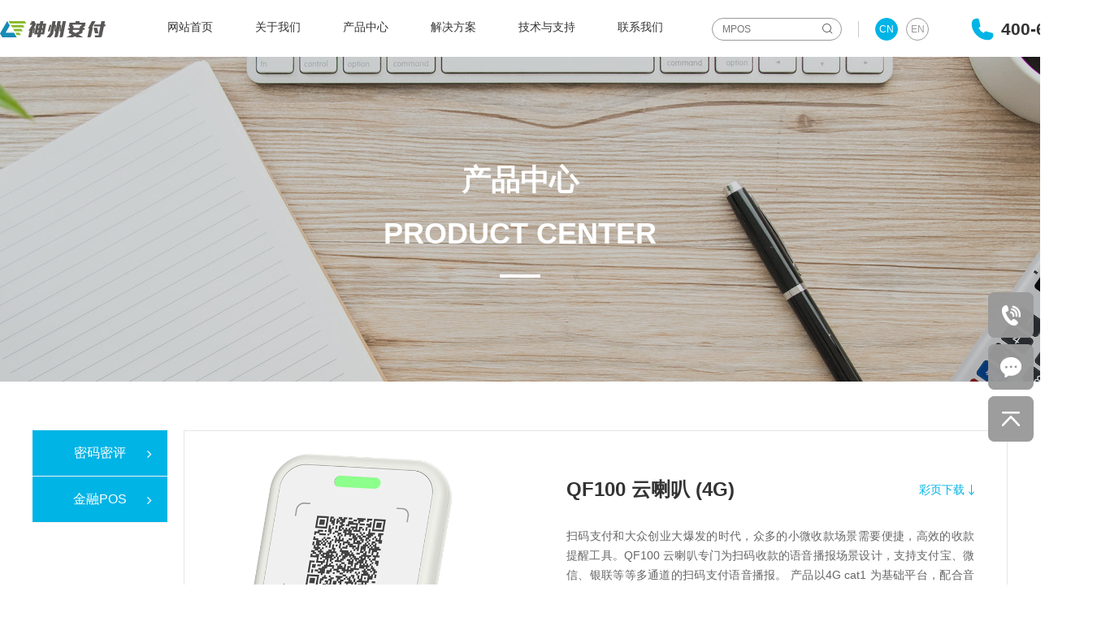

--- FILE ---
content_type: text/html; charset=utf-8
request_url: https://www.szanfu.cn/list/32
body_size: 8991
content:
<!doctype html>
<html>
<head>
<meta charset="utf-8">
<title>云喇叭,收款播报音箱,扫码语音音箱,云音箱 北京神州安付科技股份有限公司</title>
<meta name="keywords" content="云音箱,收款播报,云喇叭,收款音箱,4G音箱,WIFI音箱" />
<meta name="description" content="支持实时收款语音播报的云喇叭，确保小微场景下的扫码收款每一次准确播报。">
<meta name="viewport" content="width=device-width,initial-scale=1,minimum-scale=1,maximum-scale=1,user-scalable=no" />
<meta name="apple-mobile-web-app-capable" content="yes">
<meta name="apple-mobile-web-app-status-bar-style" content="black">
<meta name="format-detection" content="telephone=no">
 <link rel="stylesheet" href="/dist/css/swiper.min.css">
 <link rel="icon" href="/app/home/view/default/public/images/favicon.ico">

<link href="/app/home/view/default/public/css/font-awesome.4.6.0.css" rel="stylesheet" media="screen">
<link href="/app/home/view/default/public/css/nav.css" type="text/css" rel="stylesheet" />
<link href="/app/home/view/default/public/css/owl.carousel.css" type="text/css" rel="stylesheet" />
<link href="/app/home/view/default/public/css/style.css" type="text/css" rel="stylesheet" />
<link href="/app/home/view/default/public/css/media.css" type="text/css" rel="stylesheet" />

<script src="/app/home/view/default/public/js/jquery.min.js" type="text/javascript"></script>
<script src="/app/home/view/default/public/js/VerticalMenuJs.js" type="text/javascript"></script>
<script src="https://cdn.bootcss.com/dompurify/3.0.6/purify.js" type="text/javascript"></script>
<script type="text/javascript">
	function sanitize(strings, ...values) {
            const dirty = strings.reduce((prev, curr, i) => `${prev}${curr}${values[i] || ''}`, '');
            return DOMPurify.sanitize(dirty);
        }
</script>
</head>

<body>
<!----nav.html  start. ---->
<script language="javascript">
	//https://www.anfupos.com/
	var sTopUrl = top.location.href;
	if (sTopUrl == undefined) {
		sTopUrl = window.location.href;
	}
	function redirect_en_website() {
		//重定向英文网站
		if (sTopUrl == "https://www.anfupos.com/")  {
			//alert(sTopUrl);
			var stamp=new Date();
			stamp = stamp.toUTCString();
			window.location.href = "https://www.anfupos.com/en/?timestamp="+stamp;
		} else {
			//alert("No");
			//alert(sTopUrl);
		}
	}
	setTimeout(redirect_en_website, 2000);
</script>

<!--移动端菜单-->
<div class="wap-header wap" align="middle">
   <div class="mobile" align="middle">
      <div class="mobile-inner" align="middle">
         <div class="mobile-inner-header" align="middle">
            <a href="#" class="wap-logo"><img src="/app/home/view/default/public/images/logo.png"></a>
            <div class="mobile-inner-header-icon mobile-inner-header-icon-out"><span></span><span></span><span></span></div>
            <div class="header-member">
               <a href="#"></a>
            </div>
          </div>
          <div class="mobile-inner-nav" align="middle">
            <div class="navMenubox" align="middle">
               <div id="slimtest">                 
                  <ul class="navMenu">
                     <li>
                        <a href="/">
                           <span>网站首页</span>
                        </a>
                     </li>
                                             <li>
                           <a href="/list/1">
                              <span>关于我们</span>
                                                         </a>                  
                                                   </li>
                                             <li>
                           <a href="javascript:;">
                              <span>产品中心</span>
                               
                              <div class="owl-next"></div>
                                                         </a>                  
                             
                              <ul class="sub-menu">
                                                                     <li>
                                       <a href="javascript:;" class="afinve">
                                          <span>密码密评</span>
                                           
                                          <div class="owl-next"></div>
                                                                                 </a>
                                         
                                          <ul class="sub-menu">
                                                                                             <li>
                                                   <a href="/list/27" class="afinve pro"><img src="/data/upload/2025-07-16/687760a0a9248.png"><span>密码卡</span></a>
                                                </li>
                                                                                             <li>
                                                   <a href="/list/60" class="afinve pro"><img src="/data/upload/2024-09-26/66f4bf20e1634.png"><span>密钥管理系统</span></a>
                                                </li>
                                                                                             <li>
                                                   <a href="/list/61" class="afinve pro"><img src="/data/upload/2025-07-16/68775d6b89d76.png"><span>云服务器密码机</span></a>
                                                </li>
                                                                                             <li>
                                                   <a href="/list/62" class="afinve pro"><img src="/data/upload/2024-08-28/66ce8e8f08490.png"><span>服务器密码机</span></a>
                                                </li>
                                                                                             <li>
                                                   <a href="/list/63" class="afinve pro"><img src="/data/upload/2025-07-16/687763cde1a46.png"><span>签名验签服务器</span></a>
                                                </li>
                                                                                             <li>
                                                   <a href="/list/64" class="afinve pro"><img src="/data/upload/2024-08-29/66cfdaa424f99.png"><span>时间戳服务器</span></a>
                                                </li>
                                                                                             <li>
                                                   <a href="/list/65" class="afinve pro"><img src="/data/upload/2024-08-28/66ce8f8badbb7.png"><span>综合认证网关</span></a>
                                                </li>
                                                                                             <li>
                                                   <a href="/list/66" class="afinve pro"><img src="/data/upload/2024-08-29/66cfdaaea0d00.png"><span>SSL VPN网关</span></a>
                                                </li>
                                                                                             <li>
                                                   <a href="/list/67" class="afinve pro"><img src="/data/upload/2025-07-16/68775f9f580d5.png"><span>数据库加密机</span></a>
                                                </li>
                                                                                             <li>
                                                   <a href="/list/71" class="afinve pro"><img src="/data/upload/2025-07-16/68775cd13a318.jpg"><span>密码服务平台</span></a>
                                                </li>
                                                                                             <li>
                                                   <a href="/list/70" class="afinve pro"><img src="/data/upload/2025-07-16/687760b02c985.png"><span>国密门禁系统 </span></a>
                                                </li>
                                                                                             <li>
                                                   <a href="/list/83" class="afinve pro"><img src="/data/upload/2024-09-02/66d564de97238.png"><span>协同签名系统</span></a>
                                                </li>
                                                 
                                          </ul>     
                                                   
                                    </li>
                                                                     <li>
                                       <a href="javascript:;" class="afinve">
                                          <span>金融POS</span>
                                           
                                          <div class="owl-next"></div>
                                                                                 </a>
                                         
                                          <ul class="sub-menu">
                                                                                             <li>
                                                   <a href="/list/102" class="afinve pro"><img src="/data/upload/2025-01-02/67758410edb80.png"><span>安卓智能POS AF980</span></a>
                                                </li>
                                                                                             <li>
                                                   <a href="/list/17" class="afinve pro"><img src="/data/upload/2022-12-26/63a90de9305de.png"><span>安卓智能POS AF930</span></a>
                                                </li>
                                                                                             <li>
                                                   <a href="/list/101" class="afinve pro"><img src="/data/upload/2025-01-02/67757aef5f2d0.png"><span>安卓智能POS AF820</span></a>
                                                </li>
                                                                                             <li>
                                                   <a href="/list/109" class="afinve pro"><img src="/data/upload/2025-05-20/682c410204caf.png"><span>安卓智能POS AF800-H</span></a>
                                                </li>
                                                                                             <li>
                                                   <a href="/list/108" class="afinve pro"><img src="/data/upload/2025-05-20/682c3fdca2428.png"><span>安卓智能POS AF800</span></a>
                                                </li>
                                                                                             <li>
                                                   <a href="/list/105" class="afinve pro"><img src="/data/upload/2025-01-10/6780dde542357.png"><span>电签扫码POS AF68</span></a>
                                                </li>
                                                                                             <li>
                                                   <a href="/list/103" class="afinve pro"><img src="/data/upload/2025-01-05/677a1fc4583cf.png"><span>传统POS AF75</span></a>
                                                </li>
                                                                                             <li>
                                                   <a href="/list/18" class="afinve pro"><img src="/data/upload/2025-01-05/677a204fd9d0c.png"><span>传统POS AF70</span></a>
                                                </li>
                                                                                             <li>
                                                   <a href="/list/104" class="afinve pro"><img src="/data/upload/2025-01-05/677a20b658d68.png"><span>MINI POS AF69</span></a>
                                                </li>
                                                                                             <li>
                                                   <a href="/list/106" class="afinve pro"><img src="/data/upload/2025-01-10/6780da06b2c14.png"><span>MPOS AF60S</span></a>
                                                </li>
                                                                                             <li>
                                                   <a href="/list/32" class="afinve pro"><img src="/data/upload/2022-12-26/63a90e6db2e8f.png"><span>4G云喇叭</span></a>
                                                </li>
                                                 
                                          </ul>     
                                                   
                                    </li>
                                                               </ul>               
                                                   </li>
                                             <li>
                           <a href="javascript:;">
                              <span>解决方案</span>
                               
                              <div class="owl-next"></div>
                                                         </a>                  
                             
                              <ul class="sub-menu">
                                                                     <li>
                                       <a href="javascript:;" class="afinve">
                                          <span>密评方案</span>
                                           
                                          <div class="owl-next"></div>
                                                                                 </a>
                                         
                                          <ul class="sub-menu">
                                                                                             <li>
                                                   <a href="/home/caselist/index/id/1.html" class="afinve pro"><img src="/data/upload/2025-07-16/68775c0bcd97c.jpg"><span>政务云密码服务平台</span></a>
                                                </li>
                                                                                             <li>
                                                   <a href="/home/caselist/index/id/5000001.html" class="afinve pro"><img src="/data/upload/2025-07-16/68775c203e049.jpg"><span>金融银行业密码应用</span></a>
                                                </li>
                                                                                             <li>
                                                   <a href="/home/caselist/index/id/5000002.html" class="afinve pro"><img src="/data/upload/2025-07-16/68775c2cb0936.jpg"><span>移动端接入</span></a>
                                                </li>
                                                 
                                          </ul>     
                                                   
                                    </li>
                                                                     <li>
                                       <a href="javascript:;" class="afinve">
                                          <span>金融支付</span>
                                           
                                          <div class="owl-next"></div>
                                                                                 </a>
                                         
                                          <ul class="sub-menu">
                                                                                             <li>
                                                   <a href="/home/caselist/index/id/6.html" class="afinve pro"><img src="/data/upload/2024-09-04/66d836a7b302f.jpg"><span>大型商超</span></a>
                                                </li>
                                                                                             <li>
                                                   <a href="/home/caselist/index/id/2.html" class="afinve pro"><img src="/data/upload/2024-09-03/66d6d02045a1b.jpg"><span>餐饮</span></a>
                                                </li>
                                                                                             <li>
                                                   <a href="/home/caselist/index/id/2.html" class="afinve pro"><img src="/data/upload/2024-09-03/66d6cd6c1b244.jpg"><span>小微商户</span></a>
                                                </li>
                                                                                             <li>
                                                   <a href="/home/caselist/index/id/5.html" class="afinve pro"><img src="/data/upload/2024-09-03/66d6cf6e4e743.jpg"><span>行业缴费</span></a>
                                                </li>
                                                                                             <li>
                                                   <a href="/home/caselist/index/id/3.html" class="afinve pro"><img src="/data/upload/2024-09-03/66d6d11804014.jpg"><span>物流快递</span></a>
                                                </li>
                                                 
                                          </ul>     
                                                   
                                    </li>
                                                               </ul>               
                                                   </li>
                                             <li>
                           <a href="/list/3">
                              <span>技术与支持</span>
                                                         </a>                  
                                                   </li>
                                             <li>
                           <a href="/list/4">
                              <span>联系我们</span>
                                                         </a>                  
                                                   </li>
                                       </ul>
               </div>
            </div>
            <div class="phone">400-6838-160</div>
          </div>
      </div>
   </div>
   <script>
   /**==== 移动模式下菜单按钮的点击,展开 =======**/
   $(document).ready(function(){
        $(".mobile-inner-header-icon").click(function(){
         $(".mobile-inner-header").toggleClass("nav-show")
         $(this).toggleClass("mobile-inner-header-icon-click mobile-inner-header-icon-out");
         $(".mobile-inner-nav").slideToggle(250);
        });
        $(".mobile-inner-nav a").each(function( index ) {
         $( this ).css({'animation-delay': (index/10)+'s'});
        });
      });
   </script>
</div>
<!--移动端菜单结束-->
<div class="header pc">
   <div class="">
      <a href="/" class="logo"><img src="/app/home/view/default/public/images/logo.png"></a>
      <div class="nav">
         <ul>
            <li>
               <a href="/"  >网站首页</a>             
            </li>
                              <li>
                   <a   href="/list/1">关于我们</a>
                                   </li>
                              <li>
                   <a   href="/list/60">产品中心</a>
                                      <div class="sub pro">
                      <div class="sub-content">
                        <ul class="side">
                                                <li><span>密码密评</span>
                           <div class="content">
                                                               <a href="/list/27">
                                    <div><img src="/data/upload/2025-07-16/687760a0a9248.png" alt=""></div>
                                    <p>密码卡</p>
                                 </a>
                                                               <a href="/list/60">
                                    <div><img src="/data/upload/2024-09-26/66f4bf20e1634.png" alt=""></div>
                                    <p>密钥管理系统</p>
                                 </a>
                                                               <a href="/list/61">
                                    <div><img src="/data/upload/2025-07-16/68775d6b89d76.png" alt=""></div>
                                    <p>云服务器密码机</p>
                                 </a>
                                                               <a href="/list/62">
                                    <div><img src="/data/upload/2024-08-28/66ce8e8f08490.png" alt=""></div>
                                    <p>服务器密码机</p>
                                 </a>
                                                               <a href="/list/63">
                                    <div><img src="/data/upload/2025-07-16/687763cde1a46.png" alt=""></div>
                                    <p>签名验签服务器</p>
                                 </a>
                                                               <a href="/list/64">
                                    <div><img src="/data/upload/2024-08-29/66cfdaa424f99.png" alt=""></div>
                                    <p>时间戳服务器</p>
                                 </a>
                                                               <a href="/list/65">
                                    <div><img src="/data/upload/2024-08-28/66ce8f8badbb7.png" alt=""></div>
                                    <p>综合认证网关</p>
                                 </a>
                                                               <a href="/list/66">
                                    <div><img src="/data/upload/2024-08-29/66cfdaaea0d00.png" alt=""></div>
                                    <p>SSL VPN网关</p>
                                 </a>
                                                               <a href="/list/67">
                                    <div><img src="/data/upload/2025-07-16/68775f9f580d5.png" alt=""></div>
                                    <p>数据库加密机</p>
                                 </a>
                                                               <a href="/list/71">
                                    <div><img src="/data/upload/2025-07-16/68775cd13a318.jpg" alt=""></div>
                                    <p>密码服务平台</p>
                                 </a>
                                                               <a href="/list/70">
                                    <div><img src="/data/upload/2025-07-16/687760b02c985.png" alt=""></div>
                                    <p>国密门禁系统 </p>
                                 </a>
                                                               <a href="/list/83">
                                    <div><img src="/data/upload/2024-09-02/66d564de97238.png" alt=""></div>
                                    <p>协同签名系统</p>
                                 </a>
                                                         </div></li>
                                                <li><span>金融POS</span>
                           <div class="content">
                                                               <a href="/list/102">
                                    <div><img src="/data/upload/2025-01-02/67758410edb80.png" alt=""></div>
                                    <p>安卓智能POS AF980</p>
                                 </a>
                                                               <a href="/list/17">
                                    <div><img src="/data/upload/2022-12-26/63a90de9305de.png" alt=""></div>
                                    <p>安卓智能POS AF930</p>
                                 </a>
                                                               <a href="/list/101">
                                    <div><img src="/data/upload/2025-01-02/67757aef5f2d0.png" alt=""></div>
                                    <p>安卓智能POS AF820</p>
                                 </a>
                                                               <a href="/list/109">
                                    <div><img src="/data/upload/2025-05-20/682c410204caf.png" alt=""></div>
                                    <p>安卓智能POS AF800-H</p>
                                 </a>
                                                               <a href="/list/108">
                                    <div><img src="/data/upload/2025-05-20/682c3fdca2428.png" alt=""></div>
                                    <p>安卓智能POS AF800</p>
                                 </a>
                                                               <a href="/list/105">
                                    <div><img src="/data/upload/2025-01-10/6780dde542357.png" alt=""></div>
                                    <p>电签扫码POS AF68</p>
                                 </a>
                                                               <a href="/list/103">
                                    <div><img src="/data/upload/2025-01-05/677a1fc4583cf.png" alt=""></div>
                                    <p>传统POS AF75</p>
                                 </a>
                                                               <a href="/list/18">
                                    <div><img src="/data/upload/2025-01-05/677a204fd9d0c.png" alt=""></div>
                                    <p>传统POS AF70</p>
                                 </a>
                                                               <a href="/list/104">
                                    <div><img src="/data/upload/2025-01-05/677a20b658d68.png" alt=""></div>
                                    <p>MINI POS AF69</p>
                                 </a>
                                                               <a href="/list/106">
                                    <div><img src="/data/upload/2025-01-10/6780da06b2c14.png" alt=""></div>
                                    <p>MPOS AF60S</p>
                                 </a>
                                                               <a href="/list/32">
                                    <div><img src="/data/upload/2022-12-26/63a90e6db2e8f.png" alt=""></div>
                                    <p>4G云喇叭</p>
                                 </a>
                                                         </div></li>
                                                </ul>
                     </div>
               </div>
                               </li>
                              <li>
                   <a   href="/list/5">解决方案</a>
                                      <div class="sub pro">
                      <div class="sub-content">
                        <ul class="side">
                                                <li><span>密评方案</span>
                           <div class="content">
                                                               <a href="/home/caselist/index/id/1.html">
                                    <div><img src="/data/upload/2025-07-16/68775c0bcd97c.jpg" alt=""></div>
                                    <p>政务云密码服务平台</p>
                                 </a>
                                                               <a href="/home/caselist/index/id/5000001.html">
                                    <div><img src="/data/upload/2025-07-16/68775c203e049.jpg" alt=""></div>
                                    <p>金融银行业密码应用</p>
                                 </a>
                                                               <a href="/home/caselist/index/id/5000002.html">
                                    <div><img src="/data/upload/2025-07-16/68775c2cb0936.jpg" alt=""></div>
                                    <p>移动端接入</p>
                                 </a>
                                                         </div></li>
                                                <li><span>金融支付</span>
                           <div class="content">
                                                               <a href="/home/caselist/index/id/6.html">
                                    <div><img src="/data/upload/2024-09-04/66d836a7b302f.jpg" alt=""></div>
                                    <p>大型商超</p>
                                 </a>
                                                               <a href="/home/caselist/index/id/2.html">
                                    <div><img src="/data/upload/2024-09-03/66d6d02045a1b.jpg" alt=""></div>
                                    <p>餐饮</p>
                                 </a>
                                                               <a href="/home/caselist/index/id/2.html">
                                    <div><img src="/data/upload/2024-09-03/66d6cd6c1b244.jpg" alt=""></div>
                                    <p>小微商户</p>
                                 </a>
                                                               <a href="/home/caselist/index/id/5.html">
                                    <div><img src="/data/upload/2024-09-03/66d6cf6e4e743.jpg" alt=""></div>
                                    <p>行业缴费</p>
                                 </a>
                                                               <a href="/home/caselist/index/id/3.html">
                                    <div><img src="/data/upload/2024-09-03/66d6d11804014.jpg" alt=""></div>
                                    <p>物流快递</p>
                                 </a>
                                                         </div></li>
                                                </ul>
                     </div>
               </div>
                               </li>
                              <li>
                   <a   href="/list/3">技术与支持</a>
                                   </li>
                              <li>
                   <a   href="/list/4">联系我们</a>
                                   </li>
                      </ul>
      </div>
      <div class="header-r">
         <div class="sear">
            <form action="/home/listn/search.html" class="search-ajaxform" method="post" onsubmit="return chekcform()">  
               <input type="text" class="text" placeholder="MPOS" id="keyword" name="keyword" value="">  
               <input type="submit" class="input" value="">  
               <script type="text/javascript">  
                   function chekcform(){  
                       // 验证关键词是否为空  
                       var keyword = $("#keyword").val().trim();  
                       if (keyword === '') {  
                           layer.msg("请输入关键词");  
                           return false;  
                       }  
                         
                       // 验证关键词是否只包含允许的字符（这里假设只允许字母和数字）  
                       if (!/^[a-zA-Z0-9]+$/.test(keyword)) {  
                           layer.msg("关键词只能包含字母和数字");  
                           return false;  
                       }  
                         
                       return true;  
                   }  
               </script>  
           </form>
           
         </div>
         <div class="lag">
            <a href="#" class="active">CN</a>
            <a href="/en">EN</a>
         </div>
         <div class="phone">
            400-6838-160
         </div>
      </div>
   </div>
</div>
<!----nav.html  end. ---->
<script>
   $('.nav > ul > li').hover(function() {
      if($(this).find('.side li:first-child').length) {
         let li = $(this).find('.side li:first-child')
         li.addClass('active').siblings().removeClass('active');
         li.find('.content').show()
         li.siblings().find('.content').scrollTop(0).hide()
      }
   })
   $('.sub-content li').hover(function() {
      $(this).addClass('active').siblings().removeClass('active');
      $(this).find('.content').show()
      $(this).siblings().find('.content').scrollTop(0).hide()
   })
</script>
<div style="background: url(/app/home/view/default/public/images/pro-banner.jpg) center no-repeat;background-size: cover;" class="sub-banner">
    <div class="text">
        <div class="t1">产品中心</div>
        <div class="t2">Product Center</div>
    </div>
</div>
<div class="cl"></div>
<div class="box">
    <div class="navMenubox wap wap-nav">
        <div id="slimtest">                     
            <ul class="navMenu">
                                <li>
                    <a href="javascript:;" class="afinve"><span class="">密码密评</span><span class="arrow"></span></a>
                    <ul class="sub-menu">
                                                <li>
                            <a href="/list/27" >密码卡</a>
                        </li>
                                                <li>
                            <a href="/list/60" >密钥管理系统</a>
                        </li>
                                                <li>
                            <a href="/list/61" >云服务器密码机</a>
                        </li>
                                                <li>
                            <a href="/list/62" >服务器密码机</a>
                        </li>
                                                <li>
                            <a href="/list/63" >签名验签服务器</a>
                        </li>
                                                <li>
                            <a href="/list/64" >时间戳服务器</a>
                        </li>
                                                <li>
                            <a href="/list/65" >综合认证网关</a>
                        </li>
                                                <li>
                            <a href="/list/66" >SSL VPN网关</a>
                        </li>
                                                <li>
                            <a href="/list/67" >数据库加密机</a>
                        </li>
                                                <li>
                            <a href="/list/71" >密码服务平台</a>
                        </li>
                                                <li>
                            <a href="/list/70" >国密门禁系统 </a>
                        </li>
                                                <li>
                            <a href="/list/83" >协同签名系统</a>
                        </li>
                                                
                    </ul>                   
                </li>    
                                <li>
                    <a href="javascript:;" class="afinve"><span class="">金融POS</span><span class="arrow"></span></a>
                    <ul class="sub-menu">
                                                <li>
                            <a href="/list/102" >安卓智能POS AF980</a>
                        </li>
                                                <li>
                            <a href="/list/17" >安卓智能POS AF930</a>
                        </li>
                                                <li>
                            <a href="/list/101" >安卓智能POS AF820</a>
                        </li>
                                                <li>
                            <a href="/list/109" >安卓智能POS AF800-H</a>
                        </li>
                                                <li>
                            <a href="/list/108" >安卓智能POS AF800</a>
                        </li>
                                                <li>
                            <a href="/list/105" >电签扫码POS AF68</a>
                        </li>
                                                <li>
                            <a href="/list/103" >传统POS AF75</a>
                        </li>
                                                <li>
                            <a href="/list/18" >传统POS AF70</a>
                        </li>
                                                <li>
                            <a href="/list/104" >MINI POS AF69</a>
                        </li>
                                                <li>
                            <a href="/list/106" >MPOS AF60S</a>
                        </li>
                                                <li>
                            <a href="/list/32" >4G云喇叭</a>
                        </li>
                                                
                    </ul>                   
                </li>    
                                  
            </ul>
        </div>
    </div>
    <div class="product-flex">
        <div class="sub-topnav pc">
            <!-- <ul>
                               <li >
                    <a href="/list/37">密码密评</a>
                </li>
                                <li >
                    <a href="/list/38">金融POS</a>
                </li>
                            </ul> -->
            
            <div id="slimtest">
                <ul class="navMenu">
                                        <li >
                        <a href="javascript:;" class="afinve"><span class="">密码密评</span><span class="arrow"></span></a>
                        <ul class="sub-menu">
                                                        <li>
                                <a href="/list/27" >密码卡</a>
                            </li>
                                                        <li>
                                <a href="/list/60" >密钥管理系统</a>
                            </li>
                                                        <li>
                                <a href="/list/61" >云服务器密码机</a>
                            </li>
                                                        <li>
                                <a href="/list/62" >服务器密码机</a>
                            </li>
                                                        <li>
                                <a href="/list/63" >签名验签服务器</a>
                            </li>
                                                        <li>
                                <a href="/list/64" >时间戳服务器</a>
                            </li>
                                                        <li>
                                <a href="/list/65" >综合认证网关</a>
                            </li>
                                                        <li>
                                <a href="/list/66" >SSL VPN网关</a>
                            </li>
                                                        <li>
                                <a href="/list/67" >数据库加密机</a>
                            </li>
                                                        <li>
                                <a href="/list/71" >密码服务平台</a>
                            </li>
                                                        <li>
                                <a href="/list/70" >国密门禁系统 </a>
                            </li>
                                                        <li>
                                <a href="/list/83" >协同签名系统</a>
                            </li>
                                                    </ul>
                        <!-- <a href="javascript:;" class="afinve"><span class="">产品中心</span><span class="arrow"></span></a> -->
                        <!-- <ul class="sub-menu">
                                                        <li>
                                <a href="/list/37" >密码密评</a>
                            </li>
                                                        <li>
                                <a href="/list/38" >金融POS</a>
                            </li>
                                                        
                        </ul>                    -->
                    </li>
                                        <li >
                        <a href="javascript:;" class="afinve"><span class="">金融POS</span><span class="arrow"></span></a>
                        <ul class="sub-menu">
                                                        <li>
                                <a href="/list/102" >安卓智能POS AF980</a>
                            </li>
                                                        <li>
                                <a href="/list/17" >安卓智能POS AF930</a>
                            </li>
                                                        <li>
                                <a href="/list/101" >安卓智能POS AF820</a>
                            </li>
                                                        <li>
                                <a href="/list/109" >安卓智能POS AF800-H</a>
                            </li>
                                                        <li>
                                <a href="/list/108" >安卓智能POS AF800</a>
                            </li>
                                                        <li>
                                <a href="/list/105" >电签扫码POS AF68</a>
                            </li>
                                                        <li>
                                <a href="/list/103" >传统POS AF75</a>
                            </li>
                                                        <li>
                                <a href="/list/18" >传统POS AF70</a>
                            </li>
                                                        <li>
                                <a href="/list/104" >MINI POS AF69</a>
                            </li>
                                                        <li>
                                <a href="/list/106" >MPOS AF60S</a>
                            </li>
                                                        <li>
                                <a href="/list/32" >4G云喇叭</a>
                            </li>
                                                    </ul>
                        <!-- <a href="javascript:;" class="afinve"><span class="">产品中心</span><span class="arrow"></span></a> -->
                        <!-- <ul class="sub-menu">
                                                        <li>
                                <a href="/list/37" >密码密评</a>
                            </li>
                                                        <li>
                                <a href="/list/38" >金融POS</a>
                            </li>
                                                        
                        </ul>                    -->
                    </li>
                                
                </ul>
            </div>
        </div>
        
        <div class="pro-list pc">
            <ul>
                
                                <li class="trans">
                    <div class="pic">
                                        
                         <!-- Swiper -->
                      <div class="swiper-container"> 
                        <div class="swiper-wrapper">
                                                      <div class="swiper-slide"><img src="/data/upload/2021-06-22/60d14d4702a54.png" /></div>
                                                     <div class="swiper-slide"><img src="/data/upload/2021-06-22/60d14d4702a55.png" /></div>
                                                     <div class="swiper-slide"><img src="/data/upload/2021-06-22/60d14d4702a56.png" /></div>
                                               
                        </div>
                        <!-- Add Arrows -->
                        <div class="swiper-button-next"></div>
                        <div class="swiper-button-prev"></div>
                      </div>
    
                      <!-- Swiper JS -->
                      <script src="/dist/js/swiper.min.js"></script>
    
                      <!-- Initialize Swiper -->
                      <script>
                        var swiper = new Swiper('.swiper-container', {
                          navigation: {
                            nextEl: '.swiper-button-next',
                            prevEl: '.swiper-button-prev',
                          },
                        });
                      </script>
                        
                    </div>
                    <div class="text">
                        <div class="tit">
                            <!-- 对输出的标题进行转义处理 -->
                            <a href="javascript:;">QF100 云喇叭 (4G)</a>
                            								<a href="/data/upload/2021-08-20/611f2a0ba589f.pdf" class="down" target="_blank">彩页下载</a>
							                        </div>
                        <div class="des">
                            <!-- 对输出的描述进行转义处理 -->
                            扫码支付和大众创业大爆发的时代，众多的小微收款场景需要便捷，高效的收款提醒工具。QF100 云喇叭专门为扫码收款的语音播报场景设计，支持支付宝、微信、银联等等多通道的扫码支付语音播报。 产品以4G cat1 为基础平台，配合音量可调的3W大音量喇叭，支持实时的收款消息播报。 为小微收款场景提供实时的到账信息播报。
配合云平台，支持当日金额汇总播报等便捷功能。                        </div>
                        <div class="t2">产品优势</div>
                        <div class="ys">
                            <!-- 对输出的产品优势进行转义处理 -->
                            <p><strong style="box-sizing: border-box; margin: 0px; padding: 0px; font-family: 微软雅黑, Arial, Helvetica, sans-serif; color: rgb(102, 102, 102); font-size: 14px; text-align: justify; white-space: normal;"><span style="box-sizing: border-box; margin: 0px; padding: 0px; font-family: Wingdings; letter-spacing: 0px;">Ø&nbsp;</span></strong>4G Cat1 通讯，消息秒达,可选WIFI通讯；</p><p><strong style="box-sizing: border-box; margin: 0px; padding: 0px; font-family: 微软雅黑, Arial, Helvetica, sans-serif; color: rgb(102, 102, 102); font-size: 14px; text-align: justify; white-space: normal;"><span style="box-sizing: border-box; margin: 0px; padding: 0px; font-family: Wingdings; letter-spacing: 0px;">Ø&nbsp;</span></strong>3W 大音量喇叭，纷杂环境中准确表达；</p><p><strong style="box-sizing: border-box; margin: 0px; padding: 0px; font-family: 微软雅黑, Arial, Helvetica, sans-serif; color: rgb(102, 102, 102); font-size: 14px; text-align: justify; white-space: normal;"><span style="box-sizing: border-box; margin: 0px; padding: 0px; font-family: Wingdings; letter-spacing: 0px;">Ø&nbsp;</span></strong>大容量电池配合优异的待机功耗，更长时间续航；</p><p><strong style="box-sizing: border-box; margin: 0px; padding: 0px; font-family: 微软雅黑, Arial, Helvetica, sans-serif; color: rgb(102, 102, 102); font-size: 14px; text-align: justify; white-space: normal;"><span style="box-sizing: border-box; margin: 0px; padding: 0px; font-family: Wingdings; letter-spacing: 0px;">Ø&nbsp;</span></strong>内置ESIM通讯卡，无需插卡，开机即用；</p><p><strong style="white-space: normal; box-sizing: border-box; margin: 0px; padding: 0px; font-family: 微软雅黑, Arial, Helvetica, sans-serif; color: rgb(102, 102, 102); font-size: 14px; text-align: justify;"><span style="box-sizing: border-box; margin: 0px; padding: 0px; font-family: Wingdings; letter-spacing: 0px;">Ø&nbsp;</span></strong>支持桌面式摆放、立式挂放；</p><p><strong style="white-space: normal; box-sizing: border-box; margin: 0px; padding: 0px; font-family: 微软雅黑, Arial, Helvetica, sans-serif; color: rgb(102, 102, 102); font-size: 14px; text-align: justify;"><span style="box-sizing: border-box; margin: 0px; padding: 0px; font-family: Wingdings; letter-spacing: 0px;">Ø&nbsp;</span></strong>可选二维码显示屏、数码金额显示屏功能；</p><p><strong style="box-sizing: border-box; margin: 0px; padding: 0px; font-family: 微软雅黑, Arial, Helvetica, sans-serif; color: rgb(102, 102, 102); font-size: 14px; text-align: justify; white-space: normal;"><span style="box-sizing: border-box; margin: 0px; padding: 0px; font-family: Wingdings; letter-spacing: 0px;"><strong style="white-space: normal; box-sizing: border-box; margin: 0px; padding: 0px; font-family: 微软雅黑, Arial, Helvetica, sans-serif; color: rgb(102, 102, 102); font-size: 14px; text-align: justify;"><span style="box-sizing: border-box; margin: 0px; padding: 0px; font-family: Wingdings; letter-spacing: 0px;">Ø</span></strong>&nbsp;</span></strong>自动升级，远程设备管理。</p><p><br/></p><p><br/></p>                        </div>
                    </div>
                </li>
    
                                
                
            </ul>
    
        </div>
    </div>        
    <div class="pro-list wap">
        <ul>
            
                        <li class="trans">
                <div class="pic">
                                
                     <!-- Swiper -->
                  <div class="swiper-container"> 
                    <div class="swiper-wrapper">
                                              <div class="swiper-slide"><img src="/data/upload/2021-06-22/60d14d4702a54.png" /></div>
                                             <div class="swiper-slide"><img src="/data/upload/2021-06-22/60d14d4702a55.png" /></div>
                                             <div class="swiper-slide"><img src="/data/upload/2021-06-22/60d14d4702a56.png" /></div>
                                       
                    </div>
                    <!-- Add Arrows -->
                    <div class="swiper-button-next"></div>
                    <div class="swiper-button-prev"></div>
                  </div>

                  <!-- Swiper JS -->
                  <script src="/dist/js/swiper.min.js"></script>

                  <!-- Initialize Swiper -->
                  <script>
                    var swiper = new Swiper('.swiper-container', {
                      navigation: {
                        nextEl: '.swiper-button-next',
                        prevEl: '.swiper-button-prev',
                      },
                    });
                  </script>
                    
                </div>
                <div class="text">
                    <div class="tit">
                        <!-- 对输出的标题进行转义处理 -->
                        <a href="javascript:;">QF100 云喇叭 (4G)</a>
													<a href="/data/upload/2021-08-20/611f2a0ba589f.pdf" class="down" target="_blank">彩页下载</a>
						                    </div>
                    <div class="des">
                        <!-- 对输出的描述进行转义处理 -->
                        扫码支付和大众创业大爆发的时代，众多的小微收款场景需要便捷，高效的收款提醒工具。QF100 云喇叭专门为扫码收款的语音播报场景设计，支持支付宝、微信、银联等等多通道的扫码支付语音播报。 产品以4G cat1 为基础平台，配合音量可调的3W大音量喇叭，支持实时的收款消息播报。 为小微收款场景提供实时的到账信息播报。
配合云平台，支持当日金额汇总播报等便捷功能。                    </div>
                    <div class="t2">产品优势</div>
                    <div class="ys">
                        <!-- 对输出的产品优势进行转义处理 -->
                        <p><strong style="box-sizing: border-box; margin: 0px; padding: 0px; font-family: 微软雅黑, Arial, Helvetica, sans-serif; color: rgb(102, 102, 102); font-size: 14px; text-align: justify; white-space: normal;"><span style="box-sizing: border-box; margin: 0px; padding: 0px; font-family: Wingdings; letter-spacing: 0px;">Ø&nbsp;</span></strong>4G Cat1 通讯，消息秒达,可选WIFI通讯；</p><p><strong style="box-sizing: border-box; margin: 0px; padding: 0px; font-family: 微软雅黑, Arial, Helvetica, sans-serif; color: rgb(102, 102, 102); font-size: 14px; text-align: justify; white-space: normal;"><span style="box-sizing: border-box; margin: 0px; padding: 0px; font-family: Wingdings; letter-spacing: 0px;">Ø&nbsp;</span></strong>3W 大音量喇叭，纷杂环境中准确表达；</p><p><strong style="box-sizing: border-box; margin: 0px; padding: 0px; font-family: 微软雅黑, Arial, Helvetica, sans-serif; color: rgb(102, 102, 102); font-size: 14px; text-align: justify; white-space: normal;"><span style="box-sizing: border-box; margin: 0px; padding: 0px; font-family: Wingdings; letter-spacing: 0px;">Ø&nbsp;</span></strong>大容量电池配合优异的待机功耗，更长时间续航；</p><p><strong style="box-sizing: border-box; margin: 0px; padding: 0px; font-family: 微软雅黑, Arial, Helvetica, sans-serif; color: rgb(102, 102, 102); font-size: 14px; text-align: justify; white-space: normal;"><span style="box-sizing: border-box; margin: 0px; padding: 0px; font-family: Wingdings; letter-spacing: 0px;">Ø&nbsp;</span></strong>内置ESIM通讯卡，无需插卡，开机即用；</p><p><strong style="white-space: normal; box-sizing: border-box; margin: 0px; padding: 0px; font-family: 微软雅黑, Arial, Helvetica, sans-serif; color: rgb(102, 102, 102); font-size: 14px; text-align: justify;"><span style="box-sizing: border-box; margin: 0px; padding: 0px; font-family: Wingdings; letter-spacing: 0px;">Ø&nbsp;</span></strong>支持桌面式摆放、立式挂放；</p><p><strong style="white-space: normal; box-sizing: border-box; margin: 0px; padding: 0px; font-family: 微软雅黑, Arial, Helvetica, sans-serif; color: rgb(102, 102, 102); font-size: 14px; text-align: justify;"><span style="box-sizing: border-box; margin: 0px; padding: 0px; font-family: Wingdings; letter-spacing: 0px;">Ø&nbsp;</span></strong>可选二维码显示屏、数码金额显示屏功能；</p><p><strong style="box-sizing: border-box; margin: 0px; padding: 0px; font-family: 微软雅黑, Arial, Helvetica, sans-serif; color: rgb(102, 102, 102); font-size: 14px; text-align: justify; white-space: normal;"><span style="box-sizing: border-box; margin: 0px; padding: 0px; font-family: Wingdings; letter-spacing: 0px;"><strong style="white-space: normal; box-sizing: border-box; margin: 0px; padding: 0px; font-family: 微软雅黑, Arial, Helvetica, sans-serif; color: rgb(102, 102, 102); font-size: 14px; text-align: justify;"><span style="box-sizing: border-box; margin: 0px; padding: 0px; font-family: Wingdings; letter-spacing: 0px;">Ø</span></strong>&nbsp;</span></strong>自动升级，远程设备管理。</p><p><br/></p><p><br/></p>                    </div>
                </div>
            </li>

                        
            
        </ul>

    </div>
</div>
<div class="cl"></div>
<!--右侧悬浮-->
<div class="float-r pc">
    <div class="tel trans">
        <span class="ico"></span>
        <p>4006-838-160</p>
    </div>
    <a href="#" class="gbook trans">
        <i class="trans"></i>
        <span class="trans">在线<br>留言</span>
    </a>
    <a href="javascript:;" class="cd-top trans">
        <i class="trans"></i>
        <span class="trans">返回<br>顶部</span>
    </a>
</div>
<script>
    jQuery(document).ready(function($){
    // browser window scroll (in pixels) after which the "back to top" link is shown
    var offset = 300,
        //browser window scroll (in pixels) after which the "back to top" link opacity is reduced
        offset_opacity = 1200,
        //duration of the top scrolling animation (in ms)
        scroll_top_duration = 700,
        //grab the "back to top" link
        $back_to_top = $('.cd-top');

    //hide or show the "back to top" link
    $(window).scroll(function(){
        ( $(this).scrollTop() > offset ) ? $back_to_top.addClass('cd-is-visible') : $back_to_top.removeClass('cd-is-visible cd-fade-out');
        if( $(this).scrollTop() > offset_opacity ) { 
            $back_to_top.addClass('cd-fade-out');
        }
    });

    //smooth scroll to top
    $back_to_top.on('click', function(event){
        event.preventDefault();
        $('body,html').animate({
            scrollTop: 0 ,
            }, scroll_top_duration
        );
    });

});
</script>
<!--结束-->
<!--右侧悬浮-->
<div class="float-r pc">
   <div class="tel trans">
      <span class="ico"></span>
      <p>4006-838-160</p>
   </div>
   <a href="/list/4#guestbook" class="gbook trans">
      <i class="trans"></i>
      <span class="trans">在线<br>留言</span>
   </a>
   <a href="javascript:;" class="cd-top trans">
      <i class="trans"></i>
      <span class="trans">返回<br>顶部</span>
   </a>
</div>
<script>
   var _hmt = _hmt || [];
   (function() {
      var hm = document.createElement("script");
      hm.src = "https://hm.baidu.com/hm.js?7bb0805b1fb367624e498ca4da6e66dc";
      var s = document.getElementsByTagName("script")[0]; 
      s.parentNode.insertBefore(hm, s);
   })();

   jQuery(document).ready(function($){
   // browser window scroll (in pixels) after which the "back to top" link is shown
   var offset = 300,
      //browser window scroll (in pixels) after which the "back to top" link opacity is reduced
      offset_opacity = 1200,
      //duration of the top scrolling animation (in ms)
      scroll_top_duration = 700,
      //grab the "back to top" link
      $back_to_top = $('.cd-top');

   //hide or show the "back to top" link
   $(window).scroll(function(){
      ( $(this).scrollTop() > offset ) ? $back_to_top.addClass('cd-is-visible') : $back_to_top.removeClass('cd-is-visible cd-fade-out');
      if( $(this).scrollTop() > offset_opacity ) { 
         $back_to_top.addClass('cd-fade-out');
      }
   });

   //smooth scroll to top
   $back_to_top.on('click', function(event){
      event.preventDefault();
      $('body,html').animate({
         scrollTop: 0 ,
         }, scroll_top_duration
      );
   });

});
</script>
<!--结束-->
<div class="footer">
   <div class="box">
      <div class="left-tel">
         <h1>联系我们</h1><br>
         北京神州安付科技股份有限公司<br>
地址：北京市昌平区回龙观龙域中街1号院1号楼龙域中心A座1102<br>
邮箱：sales_en@szanfu.cn&#x3000;&#x3000;电话：010 - 61705968<br>
方案咨询：<img src="/app/home/view/default/public/images/phone-footer.png">
      </div>
      <div class="ewm">
         <img src="/app/home/view/default/public/images/ewm.jpg">
         <p>扫一扫关注我们</p>
      </div>
      <div class="r-nav">
         <div class="navlist">
            <a href="/">首页</a>
                          <a href="/list/1">关于我们</a>
                          <a href="/list/17">产品中心</a>
                          <a href="/list/17">解决方案</a>
                          <a href="/list/3">技术与支持</a>
                          <a href="/list/4">联系我们</a>
                                     
         </div>
         <div class="copyright">Copyright © 2015-2025北京神州安付科技股份有限公司丨<a href="http://www.beian.miit.gov.cn/" target="_blank" ><font color=white>京ICP备16025245号</font></a></div>
      </div>
   </div>
   <div class="cl"></div>
   <a class="mobile-phone" href="tel:13391856185"></a>
</div>
<script src="/public/layer/layer_zh-cn.js"></script>


</body>
</html>

--- FILE ---
content_type: text/css
request_url: https://www.szanfu.cn/app/home/view/default/public/css/nav.css
body_size: 5665
content:
.wap-header{position: fixed;top:0;left:0;z-index: 999999;}
.mobile,.wap-header{
	width: 100%;
	
}
.wap-logo{float:left;padding:15px 0 0 4%;}
.wap-logo img{max-height: 40px;}
.mobile-inner{
	width: 100%;
	margin-right: auto;
	margin-left: auto;
	background: #383838;
	position: relative;
	z-index: 999999;
}

.mobile-inner p{
	color: #676767;
	line-height: 25px;
	font-size: 16px;
	padding-bottom: 30px;
	padding-right: 30px;
	padding-left: 30px;
	margin:0px;
}
.mobile-inner-header{
	position: absolute;
	top:0;
	left:0;
	z-index: 999999999999;
	width: 100%;
	height: 50px;
	background:rgba(255,255,255,0.5);
}
.mobile-inner-header.nav-show {
	background:rgba(255,255,255,1);
}
.mobile-inner-header-icon{
	color: #fff;
	height: 50px;
	font-size:25px;
	text-align: center;
	float:right;
	width: 50px;
	margin-right:8px;
	position: relative;
	z-index: 9999999;
	-webkit-transition: background 0.5s;
	-moz-transition: background 0.5s;
	-o-transition: background 0.5s;
	transition: background 0.5s;
}
.mobile-inner-header-icon:hover{
	background-color: rgba(255,255,255,0.2);
	cursor: pointer;
}
.mobile-inner-header-icon span{
	position: absolute;
	left: calc((100% - 25px) / 2);
	top: calc((100% - 1px) / 2);
	width: 25px;
	height: 2px;
	
	background-color: #333;
}
.mobile-inner-header-icon span:nth-child(1){
transform: translateY(4px) rotate(0deg);
	
	}
.mobile-inner-header-icon span:nth-child(2){
transform: translateY(-4px) rotate(0deg);
	
	}
	



	
.mobile-inner-header-icon-click span:nth-child(1){
	animation-duration: 0.5s;
	animation-fill-mode: both;
	animation-name: clickfirst;
	}		
.mobile-inner-header-icon-click span:nth-child(2){
	opacity: 0;
	}
.mobile-inner-header-icon-click span:nth-child(3){
	animation-duration: 0.5s;
	animation-fill-mode: both;
	animation-name: clicksecond;
	}
	










@keyframes clickfirst {
  0% {
	  transform: translateY(4px) rotate(0deg);
	  
  }

  100% {
    transform: translateY(0) rotate(45deg);
  }
}	



@keyframes clicksecond {
  0% {
	  transform: translateY(-4px) rotate(0deg);
  }

  100% {
    transform: translateY(0) rotate(-45deg);
  }
}	

.mobile-inner-header-icon-out span:nth-child(1){
	animation-duration: 0.5s;
	animation-fill-mode: both;
	animation-name: outfirst;
	}		
.mobile-inner-header-icon-out span:nth-child(2){
	animation-duration: 0.5s;
	animation-fill-mode: both;
	animation-name: outsecond;
	}

@keyframes outfirst {
  0% {
    transform: translateY(0) rotate(-45deg);
  }

  100% {
    transform: translateY(-4px) rotate(0deg);
  }
}	



@keyframes outsecond {
  0% {
    transform: translateY(0) rotate(45deg);
  }

  100% {
    transform: translateY(4px) rotate(0deg);
  }
}

.mobile-inner-nav{
	
	background-color:#fff;
	width: 100%;
	position: absolute;
	top: 50px;
	left: 0px;
	padding-top: 15px;
	padding-bottom: 40px;
	display: none;
	height: calc(100vh - 50px);
	z-index: 9999999999;
	overflow-y: scroll;
}
.mobile-inner-nav a{
	display: inline-block;
	line-height: 50px;
	text-decoration: none;
	width: 100%;
	margin-left: 0;
	color: #FFFFFF;
	border-bottom: solid 1px rgba(255,255,255,0.3);
	-webkit-transition: all 0.5s;
	-moz-transition: all 0.5s;
	-o-transition: all 0.5s;
	transition: all 0.5s;
	
}
.mobile-inner-nav a:hover{
	color: rgba(255,255,255,0.4);
	border-bottom: solid 1px rgba(255,255,255,0.2);
}

.mobile-inner-nav .phone{
	position: absolute;
	left: 50%;
	transform: translateX(-50%);
	bottom: 16px;
	font-size: 16px;
}

/*下拉*/
.navMenubox { width: 100%;position: relative;z-index: 1000;background-color: #fff;}
.navMenu-top { padding: 10px; color: #fff; border-bottom: 1px solid rgba(255,255,255,.1) }
.navMenu> li { display: block;width:100%;border-bottom:1px solid  #F1F1F1;padding: 0 20px;}
.navMenu>li>a { overflow: hidden;line-height: 40px;transition: all .3s; position: relative;font-size: 14px;padding:0 8px 0 15px;}
.navMenu li a:hover{background: none;color: #333;}
.navMenu li a .arrow:before { display: block; float: right; margin-top: 1px; margin-right: 5px; display: inline; font-size: 16px; font-family: FontAwesome; height: auto; content: "\f105"; font-weight: 300; text-shadow: none; }
.navMenu li a .arrow.open:before { float: right; margin-top: 1px; margin-right: 5px; display: inline; font-family: FontAwesome; height: auto; font-size: 16px; content: "\f107"; font-weight: 300; text-shadow: none; }
.navMenu>li>a.active, .navMenu>li>a:hover {}
.navMenu>li>ul.sub-menu, .navMenu>li>ul.sub-menu>li>ul.sub-menu { display: none; list-style: none; clear: both;padding-bottom: 5px; }
.navMenu>li.active > ul.sub-menu, .navMenu>li>ul.sub-menu>li.active >ul.sub-menu { }
.navMenu>li>ul.sub-menu li { background: none; margin: 0px; padding: 0px;border-top:1px dashed #f1f1f1}
.navMenu>li>ul.sub-menu li>a { font-size: 14px; line-height: 36px; padding-left: 30px; color: #333; clear: both;padding-right:10px;}
.navMenu>li>ul.sub-menu li>a.active, .navMenu>li>ul.sub-menu li>a:hover, .navMenu>li>ul.sub-menu>li.active >a { color: #FFF; background:#3184d2; }
.navMenu>li>ul.sub-menu li img{width:50px;height: 50px;display: inline-block;vertical-align: middle;margin-right:10px;}

.navMenu li a {display: flex;justify-content: space-between;align-items: center;}
.navMenu li a.afinve.pro {justify-content: flex-start;}
.navMenu .owl-next {background: url(../images/right.png) center/8px no-repeat;width: 16px;height: 16px;transition: 0.2s;transform: rotate(90deg);}
.navMenu li a.active .owl-next {transform: rotate(-90deg);}

--- FILE ---
content_type: text/css
request_url: https://www.szanfu.cn/app/home/view/default/public/css/owl.carousel.css
body_size: 7242
content:
/* 
 * 	Core Owl Carousel CSS File
 *	v1.24
 */

/* clearfix */
.owl-carousel .owl-wrapper:after {
	content: ".";
	display: block;
	clear: both;
	visibility: hidden;
	line-height: 0;
	height: 0;
}
/* display none until init */
.owl-carousel.homebanner{
	/* display: none; */
	position: relative;
	width: 100%;
	min-height: 600px;
	
	-ms-touch-action: pan-y;
}
.owl-carousel.homebanner .owl-wrapper{
	/* display: none; */
	position: relative;
	-webkit-transform: translate3d(0px, 0px, 0px);
}
.owl-carousel.homebanner .owl-wrapper-outer{
	overflow: hidden;
	position: relative;
	width: 100%;
}
.owl-carousel.homebanner .owl-wrapper-outer.autoHeight{
	-webkit-transition: height 500ms ease-in-out;
	-moz-transition: height 500ms ease-in-out;
	-ms-transition: height 500ms ease-in-out;
	-o-transition: height 500ms ease-in-out;
	transition: height 500ms ease-in-out;
}
	
.owl-carousel.homebanner .owl-item{
	float: left;
	height: auto;
	width:100%;
}
.owl-controls .owl-page,
.owl-controls .owl-buttons div{
	cursor: pointer;
}
.owl-controls {
	-webkit-user-select: none;
	-khtml-user-select: none;
	-moz-user-select: none;
	-ms-user-select: none;
	user-select: none;
	-webkit-tap-highlight-color: rgba(0, 0, 0, 0);
}


.homebanner .owl-controls{position: absolute;bottom:30px;left:0;width:100%;}

/* fix */
.owl-carousel  .owl-wrapper,
.owl-carousel  .owl-item{
	-webkit-backface-visibility: hidden;
	-moz-backface-visibility:    hidden;
	-ms-backface-visibility:     hidden;
  -webkit-transform: translate3d(0,0,0);
  -moz-transform: translate3d(0,0,0);
  -ms-transform: translate3d(0,0,0);
}
.bannerbg{
	
	display: block;
	
}
.bannerbg img{max-width: 100%;vertical-align: bottom;}
.homebanner .owl-buttons{width:100%;text-align: center;}
.homebanner .owl-buttons .owl-prev,.homebanner .owl-buttons .owl-next{width:17px;height: 28px;text-indent: -99999999px;overflow: hidden;margin-top:-260px;}
.homebanner .owl-buttons .owl-prev{background: url(../images/left.png) center no-repeat;float:left;margin-left:50px;}
.homebanner .owl-buttons .owl-next{background: url(../images/right.png) center no-repeat;float:right;margin-right:50px;}
.homebanner .owl-buttons .owl-prev:hover{background: url(../images/left-h.png) center no-repeat;}
.homebanner .owl-buttons .owl-next:hover{background: url(../images/right-h.png) center no-repeat;}

.homebanner .owl-pagination{text-align: center;width:100%;margin:0 auto;}
.homebanner .owl-controls .owl-page{
	display: inline-block;
	zoom: 1;
	*display: inline;/*IE7 life-saver */
}
.homebanner .owl-controls .owl-page span{
	display: block;
	width: 40px;
	height: 4px;
	margin: 6px 5px;
	
	background: #999999;
}

.homebanner .owl-controls .owl-page.active span,
.homebanner .owl-controls.clickable .owl-page:hover span{
	filter: Alpha(Opacity=100);/*IE7 fix*/
	opacity: 1;
	background: #fff;
}

/*首页产品*/
.owl-carousel.home-pro-list{width:100%;margin-top:56px;position: relative;}
.owl-carousel.home-pro-list .owl-wrapper-outer{overflow: hidden;}
.owl-carousel.home-pro-list .owl-item{
	float:left;
	padding:0 6px;
}
.owl-carousel.home-pro-list .pic{width:100%;height: 320px;float:left;position: relative;background: url(../images/bg4.jpg) repeat-y; background-size:100% 100%;}
.owl-carousel.home-pro-list .pic img{max-width: 100%;}
.owl-carousel.home-pro-list .pic .picbox{width:100%;height: 100%;position: absolute;top:0;left:0;display: table;text-align: center;}
.owl-carousel.home-pro-list .pic .picbox a{display: table-cell;vertical-align: middle;}
.owl-carousel.home-pro-list .pic .img2{display: none;}
.owl-carousel.home-pro-list .owl-item:hover .pic .img2{display: table;}
.owl-carousel.home-pro-list .owl-item:hover .pic .img1{display: none;}
.owl-carousel.home-pro-list .owl-item .tit{width:100%;height: 80px;float:left;background: url(../images/bg4.jpg) repeat-y;background-size:100% 100%;line-height: 80px;text-align: center;overflow: hidden;text-overflow: ellipsis;white-space: nowrap;padding:0 20px;}
.owl-carousel.home-pro-list .owl-item .tit a{font-size:20px;color: #000;}

.home-pro-list .owl-buttons{width:100%;text-align: center;}
.home-pro-list .owl-buttons .owl-prev,.home-pro-list .owl-buttons .owl-next{width:60px;height: 60px;text-indent: -99999999px;overflow: hidden;margin-top:-30px;position: absolute;position: absolute;top:50%;}
.home-pro-list .owl-buttons .owl-prev{background: url(../images/left.png) center no-repeat;left:-80px;}
.home-pro-list .owl-buttons .owl-next{background: url(../images/right.png) center no-repeat;right:-80px;}
.home-pro-list .owl-buttons .owl-prev:hover{background: url(../images/left2.png) center no-repeat;}
.home-pro-list .owl-buttons .owl-next:hover{background: url(../images/right2.png) center no-repeat;}


/*首页方案*/
.owl-carousel.home-fa-list{width:100%;margin-top:56px;position: relative;}
.owl-carousel.home-fa-list .owl-wrapper-outer{overflow: hidden;}
.owl-carousel.home-fa-list .owl-item{
	float:left;
	
}


.home-fa-list .owl-buttons{width:100%;text-align: center;}
.home-fa-list .owl-buttons .owl-prev,.home-fa-list .owl-buttons .owl-next{width:60px;height: 100%;text-indent: -99999999px;overflow: hidden;position: absolute;position: absolute;top:0;
	filter:alpha(opacity=0);  
      -moz-opacity:0;  
      -khtml-opacity: 0;  
      opacity: 0;
	-webkit-transition: all .5s ease;
    -moz-transition:all .5s ease;
    -o-transition:all .5s ease;
    -ms-transition:all .5s ease;
    transition:all .5s ease;
}
.home-fa-list .owl-buttons .owl-prev{background:rgba(36,41,51,0.4) url(../images/fa-left.png) center no-repeat;left:0;}
.home-fa-list .owl-buttons .owl-next{background:rgba(36,41,51,0.4) url(../images/fa-right.png) center no-repeat;right:0;}
.home-fa-list:hover .owl-buttons .owl-prev,.home-fa-list:hover .owl-buttons .owl-next{
	filter:alpha(opacity=100);  
      -moz-opacity:1;  
      -khtml-opacity: 1;  
      opacity: 1;
}
.owl-carousel.about-ry .owl-wrapper-outer{overflow: hidden;}
.about-ry .owl-buttons{width:100%;text-align: center;}
.about-ry .owl-buttons .owl-prev,.about-ry .owl-buttons .owl-next{width:60px;height: 60px;text-indent: -99999999px;overflow: hidden;margin-top:-80px;position: absolute;position: absolute;top:50%;}
.about-ry .owl-buttons .owl-prev{background: url(../images/left.png) center no-repeat;left:-80px;}
.about-ry .owl-buttons .owl-next{background: url(../images/right.png) center no-repeat;right:-80px;}
.about-ry .owl-buttons .owl-prev:hover{background: url(../images/left2.png) center no-repeat;}
.about-ry .owl-buttons .owl-next:hover{background: url(../images/right2.png) center no-repeat;}
@media screen and (max-height:768px) {
	.about-ry .owl-buttons .owl-prev{left:0;}
	.about-ry .owl-buttons .owl-next{right:0;}
	
	.homebanner .owl-controls{bottom:30px;}
	.homebanner .owl-pagination{}
	.homebanner .owl-buttons .owl-prev, .homebanner .owl-buttons .owl-next{margin-top:-120px;}
	
	
	.home-fa-list .owl-buttons .owl-prev,.home-fa-list .owl-buttons .owl-next{
	filter:alpha(opacity=100);  
      -moz-opacity:1;  
      -khtml-opacity: 1;  
      opacity: 1;
		width:30px;
		
}
}

--- FILE ---
content_type: text/css
request_url: https://www.szanfu.cn/app/home/view/default/public/css/style.css
body_size: 28752
content:
@charset "utf-8";
*,
*:before,
*:after {
  -webkit-box-sizing: border-box;
	-moz-box-sizing: border-box;
	-ms-box-sizing: border-box;
	-o-box-sizing: border-box;
	box-sizing: border-box;
}
*{
	margin:0px;
	padding:0px;
	font-family:"微软雅黑", Arial, Helvetica, sans-serif;
	-webkit-box-sizing: border-box;
	-moz-box-sizing: border-box;
	-ms-box-sizing: border-box;
	-o-box-sizing: border-box;
	box-sizing: border-box;
	
	
}

input[type="button"], input[type="submit"], input[type="reset"] {
-webkit-appearance: none;
}
textarea {  -webkit-appearance: none;}     
html{font-size:62.5%}
article,aside,dialog,footer,header,section,footer,nav,figure,menu{display:block}
body{ 
	margin:0px auto;
	font-size:1.6rem;
	color:#333;	
}
img{border:none;}
button,submit{cursor:pointer;}

li{list-style-type:none;}
ul{list-style:none;}
i{ font-style:normal;}
a:link,a:visited{text-decoration:none;color:#333;}
a:hover{color:#004691; text-decoration:none;}
.cl{ clear:both;}
.fr{float:right}
.fl{float:left}

.mar{margin: 0px auto;}
input{outline:none;}
.trans{

    -webkit-transition: all .5s ease;
    -moz-transition:all .5s ease;
    -o-transition:all .5s ease;
    -ms-transition:all .5s ease;
    transition:all .5s ease;
}
a.mask {
	text-decoration: none;
	overflow: hidden;
	display: block;
}
img.zoom-img:hover {
	-webkit-transform: scale(1.15);
	-webkit-transition-timing-function: ease-out;
	-webkit-transition-duration: 750ms;
	-moz-transform: scale(1.15);
	-moz-transition-timing-function: ease-out;
	-moz-transition-duration: 750ms;
	overflow: hidden;
}
img.zoom-img {
	-webkit-transform: scale(1, 1);
	-webkit-transition-timing-function: ease-out;
	-webkit-transition-duration: 550ms;
	-moz-transform: scale(1, 1);
	-moz-transition-timing-function: ease-out;
	-moz-transition-duration: 550ms;
}
.wap{display: none;}
.box{margin:0 auto;width: 1200px;}

.header{max-width:1200px;width: 100%;margin: auto;display: block;background: #fff;height: 70px;min-width:1366px;}
/* .header{width:100%;display: block;background: #fff;padding:0 160px;height: 70px;position: relative; min-width:1366px;} */
.header .logo{float:left;margin-top:26px;}
.nav{float:left;margin-left:50px;}
.nav a{color:#333; font-size:14px;display:inline-block;position: relative;}
.nav > ul > li{ float:left;padding:24px 16px 0;height: 70px;}
/* .nav li{ float:left;margin:0 20px;height: 80px;padding-top:25px;} */
.nav li a::before{content: "";position: absolute;bottom:-12px;margin:0 auto;height: 2px;width:0;background: #00b4e5;left:0;right:0;
	-webkit-transition: all .5s ease;
    -moz-transition:all .5s ease;
    -o-transition:all .5s ease;
    -ms-transition:all .5s ease;
    transition:all .5s ease;
}
.nav li:hover a::before,.nav li a.active::before{width:100%;}

.nav li .sub li a:link,.nav li .sub li a:visited{color:#333;}
.nav li .sub li a:hover{color:#00b4e5;}
.nav li .sub li.active span{color:#00b4e5;position: relative;}
.nav li .sub .side li.active span::after{background-color:#00b4e5;}
.nav li .sub li span{position: relative;}
.nav li .sub .side li span::after{content: '';width: 100%;height: 1px;background-color: #999;position: absolute;bottom: -6px;left: 0;}

.nav a:nth-of-type(2){-webkit-animation-delay:0.4s; animation-delay:0.4s;}
.nav a:nth-of-type(3){-webkit-animation-delay:0.5s; animation-delay:0.5s;}
.nav a:nth-of-type(4){-webkit-animation-delay:0.6s; animation-delay:0.6s;}
.nav a:nth-of-type(5){-webkit-animation-delay:0.7s; animation-delay:0.7s;}
.nav a:nth-of-type(6){-webkit-animation-delay:0.8s; animation-delay:0.8s;}

@-webkit-keyframes upIn{0%{opacity:0; visibility: hidden;}100%{opacity:1; visibility: visible;}}
@keyframes upIn{0%{opacity:0; visibility: hidden;}100%{opacity:1; visibility: visible;}}


/*滚动条整体粗细样式*/
.nav .sub .content::-webkit-scrollbar {width: 8px;height: 8px;}

/*滚动条里面小方块*/
.nav .sub .content::-webkit-scrollbar-thumb {border-radius: 10px !important;box-shadow: inset 0 0 5px rgba(0, 0, 0, 0.2) !important;background:#b6b6b6!important;}

/*滚动条轨道*/
.nav .sub .content::-webkit-scrollbar-track {border-radius: 10px !important;box-shadow: inset 0 0 5px rgba(0, 0, 0, 0.2) !important;background: #EDEDED !important;}

.nav .sub-content{ max-width: 1200px;margin: 0 auto;padding: 0 25px;display: flex;justify-content: flex-start;user-select: none;position: relative;}
.nav .sub-content::after{background-color: #fff;bottom: 0;box-shadow: -8px 0 20px rgb(0 0 0 / 9%);content: "";display: block;width: 100vw;position: absolute;left: calc(-100vw + 25px + 270px);z-index: -1;top: 0;}
.nav .sub {position:absolute; visibility:hidden; opacity: 0; left:0; top:70px; width:100%; background:#fdfbfb;z-index: 998;box-shadow: 0 10px 40px rgb(32 0 0 / 16%);}
/* .nav .sub {position:absolute; visibility:visible; opacity: 1; left:0; top:70px; width:100%; background:#fdfbfb;z-index: 998;} */
.nav li:hover .sub{ -webkit-transition:color 0.2s; transition:color 0.2s;  -webkit-animation:upIn .2s cubic-bezier(.5,.15,0,1) .2s both; animation:upIn .2s cubic-bezier(.5,.15,0,1) .2s both;display: inline-block;}
.nav .sub li{ text-align:left;padding:14px 0; margin: 2px 0 0;color: #333;font-size: 18px;line-height: 18px;}

.nav .sub .side{ width: 270px;min-height: 400px;background: url(../images/nav-bg.png) no-repeat 46px 97%/100% auto;padding: 20px 0;}

.nav .sub .content {padding: 16px;min-height: 400px;width:calc(100% - 270px - 50px);position: absolute;top:0;bottom:0;left: 295px;display: none;overflow-y: auto;}
.nav .sub .content > a  {width: 16%;min-width: 130px;margin-right: 2.6%;text-align: center;position: relative;margin-bottom: 20px;display: block;float: left;}
.nav .sub .content > a  > div{width: 100%;background-color: #efefef;border-radius: 10px;display: flex;align-items: center;justify-content: center;margin-bottom: 10px;overflow:hidden;}
.nav .sub .content > a > div::after {content: '';display: block;padding-bottom: 100%;}

.nav .sub .content img { width: 80%;display: block;margin-bottom: 10px;transition: all 0.3s ease-in-out;margin: 0;}
.nav > ul > li:nth-last-child(3) .sub .content img {width: 100%;}
.nav .sub .content > a p {font-size: 14px;white-space: nowrap;}
.nav .sub .content > a:hover img {transition: transform 0.3s;-webkit-transition: transform 0.3s;transform: scale(1.1);-webkit-transform: scale(1.1);}
.nav .sub .content > a:hover p {color: #00b4e5;}

.nav .sub li a::before{display: none;}
.header-r{float: right;margin-top:22px;}
.header-r .sear{float:left;width:160px;height: 28px;border-radius:28px;border:1px solid #999999;position: relative;padding:0 25px 0 12px;}
.header-r .sear .text{width:100%;height: 26px;border:none;font-size:12px;}
.header-r .sear .input{background: url(../images/sear-ico.png) center no-repeat;width:28px;height: 24px;position: absolute;right:3px;top:0;border:none;cursor: pointer;}
.header-r .lag{float:left;background: url(../images/line-ico.png) left center no-repeat;padding-left:11px;margin-left:20px;}
.header-r .lag a{width:28px;height: 28px;border-radius:28px;border:1px solid #9B9B9B;background: #fff;text-align: center;line-height: 26px;font-size:12px;float:left;margin-left:10px;color: #9B9B9B;}
.header-r .lag a.active,.header-r .lag a:hover{background: #00B4E6;color: #fff;border-color: #00B4E6;}
.header-r .phone{float:left;background: url(../images/phone.png) left center no-repeat;padding-left: 39px;margin-left: 50px;height: 28px;line-height: 28px;font-weight: 600;font-size: 21px;}

.home-pro{width:100%;background: url(../images/bg1.jpg) center no-repeat;background-size: cover;height: 809px;overflow: hidden;}
.home-pro .title{width:100%;text-align: center;font-size:36px;background: url(../images/bg3.png) center bottom no-repeat;padding-bottom:27px;padding-top:81px;}
.home-pro .more{width:100%;float:left;text-align: center;margin-top:72px;}
.home-pro .more a{display: inline-block;width:180px;height: 48px;border:1px solid #999999;border-radius:48px;text-align: center;line-height: 46px;color: #666;}
.home-pro .more a:hover{border:none;background: url(../images/bg5.png) no-repeat;color: #fff;line-height: 48px;}

.home-fa{width:100%;background: url(../images/bg2.jpg) center no-repeat;background-size: cover;height:700px;}
.home-fa .title{width:100%;text-align: center;font-size:36px;background: url(../images/bg6.png) center bottom no-repeat;padding-bottom:27px;padding-top:81px;color: #fff;}
.home-fa-list .owl-item{position: relative;overflow: hidden;}
.home-fa-list .owl-item .text{width:100%;position: absolute;top:0;left:0;height: 400px;display: table;text-align: center;}
.home-fa-list .owl-item .text .cent{display: table-cell;vertical-align: middle;}
.home-fa-list .owl-item .text .ico{width:100%;height: 80px;display: block;}
.home-fa-list .owl-item .text .ico1{background: url(../images/fa-ico1.png) center no-repeat;}
.home-fa-list .owl-item .text .ico2{background: url(../images/fa-ico2.png) center no-repeat;}
.home-fa-list .owl-item .text .ico3{background: url(../images/fa-ico3.png) center no-repeat;}
.home-fa-list .owl-item .text .ico4{background: url(../images/fa-ico1111.png) center no-repeat;}
.home-fa-list .owl-item .text .ico5{background: url(../images/fa-ico4.png) center no-repeat;}
.home-fa-list .owl-item .text .ico6{background: url(../images/fa-ico5.png) center no-repeat;}
.home-fa-list .owl-item .text .ico7{background: url(../images/fa-ico6.png) center no-repeat;}
.home-fa-list .owl-item .text .ico8{background: url(../images/fa-ico7.png) center no-repeat;}
.home-fa-list .owl-item .text .t{width:100%;display: block;color: #fff;font-size:24px;font-weight: bold;background: url(../images/line1.png) top center no-repeat;padding-top:53px;margin-top:40px;}
.home-fa-list .owl-item .text .con{display: block;width:100%;color: #fff;font-size:14px;line-height: 24px;padding:0 26px;margin-top:20px;
	filter:alpha(opacity=0);  
      -moz-opacity:0;  
      -khtml-opacity: 0;  
      opacity: 0; 
	height: 0;
	overflow: hidden;
}
.home-fa-list .owl-item .text .con p{display: block;margin-top:50px;}
.home-fa-list .owl-item .text .con p a{display: inline-block;width:120px;height: 40px;border:1px solid #fff;line-height: 38px;text-align: center;color: #fff;}
.home-fa-list .owl-item img{max-width: 100%;height: 400px;}
.home-fa-list .owl-item:hover .text .con{
	height: auto;
	filter:alpha(opacity=100);  
      -moz-opacity:1;  
      -khtml-opacity: 1;  
      opacity: 1;
	transition:opacity 0.8s ease-in-out;
}
.home-fa-list .owl-item:hover .text .t{padding-top:30px;margin-top:0;background: none;}
.home-fa-list .owl-item .bg{width:100%;height: 100%;position: absolute;top:0;left:0;background: url(../images/fa-bg.png) repeat-x;
	filter:alpha(opacity=0);  
      -moz-opacity:0;  
      -khtml-opacity: 0;  
      opacity: 0;  
}
.home-fa-list .owl-item:hover .bg{
	filter:alpha(opacity=100);  
      -moz-opacity:1;  
      -khtml-opacity: 1;  
      opacity:1;  
}


.home-service{width:100%;padding-bottom:90px;}
.home-service .title{width:100%;text-align: center;font-size:36px;background: url(../images/bg3.png) center bottom no-repeat;padding-bottom:27px;padding-top:81px;}
.home-service-list{width:100%;float:left;margin-top:50px;text-align: center;}
.home-service-list ul{display:flex;justify-content:space-between;flex-wrap:wrap}
.home-service-list li{width:96px;text-align: center;display: inline-block;vertical-align: top;}
.home-service-list li .ico{width:100%;float:left;height: 96px;}
.home-service-list li .ico1{background: url(../images/s-1.png) center no-repeat;}
.home-service-list li .ico2{background: url(../images/s-2.png) center no-repeat;}
.home-service-list li .ico3{background: url(../images/s-3.png) center no-repeat;}
.home-service-list li .ico4{background: url(../images/s-4.png) center no-repeat;}
.home-service-list li .ico5{background: url(../images/s-5.png) center no-repeat;}
.home-service-list li .t{width:100%;float:left;font-size:24px;margin-top:30px;}

.home-service-list li .ico:hover{
	transform: rotate(360deg);
	-webkit-transform: rotate(360deg);
	-moz-transform: rotate(360deg);
	-o-transform: rotate(360deg);
	-ms-transform: rotate(360deg);
}

.home-service .more{width:100%;float:left;text-align: center;margin-top:90px;}
.home-service .more a{display: inline-block;width:180px;height: 48px;border:1px solid #999999;border-radius:48px;text-align: center;line-height: 46px;color: #666;}
.home-service .more a:hover{border:none;background: url(../images/bg5.png) no-repeat;color: #fff;line-height: 48px;}

.footer{width:100%;background: #242933;min-height: 200px;}
.footer .left-tel{float:left;color: #fff;font-size:14px;line-height: 24px;margin-top:40px;width:490px;}
.footer .left-tel h1{font-size:20px;}
.footer .ewm{float:left;width:96px;margin:40px 0 0 10px;}
.footer .ewm img{width:100%;}
.footer .ewm p{text-align: center;display: block;font-size:12px;color: #fff;padding-top:15px;}
.footer .r-nav{float:right;}
.footer .r-nav .navlist{width:100%;margin-top:40px;display: block;text-align: left;}
.footer .r-nav .navlist a{font-size:14px;color: #fff;margin-left:10px;}
.footer .r-nav .navlist a:first-child{margin-left:0;}
.footer .r-nav .copyright{color:#666;font-size:12px;width:100%;margin-top:80px;display: block;text-align: left;}


.float-r{position: fixed;right:8px;top:50%;z-index: 9999999;}
.float-r .tel{width:56px;height: 56px;display: block;background: rgba(153,153,153,0.8);border-radius:8px;overflow: hidden;position: absolute;top:0;right:0;}
.float-r .tel span.ico{width:56px;height: 56px;display: inline-block;vertical-align: middle;background: url(../images/float-1.png) center no-repeat;}
.float-r .tel p{display: inline-block;vertical-align: middle;color: #fff;font-size:18px;line-height: 56px;
	filter:alpha(opacity=0);  
      -moz-opacity:0;  
      -khtml-opacity:0;  
      opacity: 0;
	transition:opacity 0.8s ease-in-out;
	
}
.float-r .tel:hover p{
	filter:alpha(opacity=100);  
      -moz-opacity:1;  
      -khtml-opacity: 1;  
      opacity: 1;
}
.float-r .tel:hover{width:200px;background: rgba(0,180,229,0.8);}
.float-r .gbook{width:56px;height: 56px;display: block;margin-top:64px;text-align: center;position: relative;}
.float-r .gbook i{background:rgba(153,153,153,0.8) url(../images/float-2.png) center no-repeat;border-radius:8px;width:56px;height: 56px;display: block;position: absolute;top:0;left:0;
	filter:alpha(opacity=100);  
      -moz-opacity:1;  
      -khtml-opacity: 1;  
      opacity: 1;
}
.float-r .gbook:hover i{
	filter:alpha(opacity=0);  
      -moz-opacity:0;  
      -khtml-opacity:0;  
      opacity: 0;	
}
.float-r .gbook span{color: #fff;line-height: 20px;font-size:14px;display: block;text-align: center;padding-top:8px;width:56px;height: 56px;
	filter:alpha(opacity=0);  
      -moz-opacity:0;  
      -khtml-opacity:0;  
      opacity: 0;
	
}
.float-r .gbook:hover span{
	filter:alpha(opacity=100);  
      -moz-opacity:1;  
      -khtml-opacity: 1;  
      opacity: 1;
}
.float-r .gbook:hover span{background:rgba(0,180,229,0.8);border-radius:8px;}


.float-r .cd-top{width:56px;height: 56px;display: block;margin-top:8px;text-align: center;position: relative;}
.float-r .cd-top i{background:rgba(153,153,153,0.8) url(../images/float-3.png) center no-repeat;border-radius:8px;width:56px;height: 56px;display: block;position: absolute;top:0;left:0;
	filter:alpha(opacity=100);  
      -moz-opacity:1;  
      -khtml-opacity: 1;  
      opacity: 1;
}
.float-r .cd-top:hover i{
	filter:alpha(opacity=0);  
      -moz-opacity:0;  
      -khtml-opacity:0;  
      opacity: 0;	
}
.float-r .cd-top span{color: #fff;line-height: 20px;font-size:14px;display: block;text-align: center;padding-top:8px;width:56px;height: 56px;
	filter:alpha(opacity=0);  
      -moz-opacity:0;  
      -khtml-opacity:0;  
      opacity: 0;
	
}
.float-r .cd-top:hover span{
	filter:alpha(opacity=100);  
      -moz-opacity:1;  
      -khtml-opacity: 1;  
      opacity: 1;
}
.float-r .cd-top:hover span{background:rgba(0,180,229,0.8);border-radius:8px;}



.sub-banner{width:100%;height: 400px;display: table;text-align: center;}
.sub-banner .text{display: table-cell;vertical-align: middle;color: #fff;font-weight: bold;}
.sub-banner .text .t1{font-size:36px;}
.sub-banner .text .t2{padding-bottom:33px;font-size:36px;text-transform: uppercase;background: url(../images/line2.jpg) center bottom no-repeat;margin-top:20px;}

/* .sub-topnav{width:100%;float:left;margin-top:80px;} */
.sub-topnav{float:left;margin-top:80px;}
.sub-topnav ul{margin-left:1px;}
.sub-topnav .navMenu > li{width:166px;text-align: center;line-height: 60px;margin-left:-1px;padding: 0;}
.sub-topnav .navMenu > li .afinve{padding: 8px;background-color: #00b4e6;color: #fff;}
.sub-topnav .navMenu > li .afinve > span:last-child{position: absolute;right: 14px;top: 50%;transform: translateY(-50%);}
.sub-topnav .navMenu > li .afinve + ul {padding: 6px 0;border: 2px solid #00b4e6;}
.sub-topnav li a{font-size:16px;display: block;}
.sub-topnav li li:hover{background: #00B4E5;border-color: #00B4E5;}
.sub-topnav li li:hover a{color: #fff;}
.sub-topnav li.hover{background: #00B4E5;border-color: #00B4E5;}
.sub-topnav li.hover a{color: #fff;}
.sub-topnav li.open {height: auto;}
.sub-topnav .navMenu>li>ul.sub-menu li{border-bottom: 1px solid #e0e0e0;border-top: none;	margin: 0 6px}
.sub-topnav .navMenu>li>ul.sub-menu li:last-child {border-bottom: none}
.sub-topnav .navMenu>li>ul.sub-menu li>a {padding: 12px 0;}

.product-flex {display: flex;justify-content: space-between;}
.product-flex .sub-topnav {margin-top:60px;margin-right:20px;}

.pro-list{width:100%;float:left;padding-bottom:60px;}
.pro-list li{width:100%;float:left;border:1px solid #E5E5E5;margin-top:60px;}
.pro-list li .pic{width:352px;float:left;min-height: 400px;display: table;text-align: center; padding-left:30px;}
.pro-list.pc {min-height: 940px;}
.pro-list.pc li .pic {width: 200px;}
.pro-list.pc li.trans{display: flex;}
.pro-list.pc li.trans .text{padding-right: 40px;padding-bottom: 40px;}
.pro-list li .pic .swiper-container{width:352px; margin:0 auto;}
.pro-list li .pic a{display: table-cell;vertical-align: middle;}
.pro-list li .pic img{max-width: 300px;}
.product-flex .navMenu>li>ul.sub-menu li>a:hover {background-color: #00b4e6;}
.pro-list li .text{float:left;margin:60px 0 0 88px;}
.pro-list li .text .tit{width:100%;float:left;position: relative;padding-right:160px;line-height: 24px;}
.pro-list li .text .tit a{font-size:24px;font-weight: bold;}
.pro-list li .text .tit span{font-size:16px;margin-left:8px;font-weight: bold;text-transform: uppercase;}
.pro-list li .text .tit a.down{position: absolute;right:0;top:0;font-weight: normal;font-size:14px;color: #00b4e5;background: url(../images/ico1.png) right center 
 no-repeat;padding-right:12px;}
.pro-list li .text .des{line-height: 24px;font-size:14px;padding:30px 0;float:left;width:100%;color: #666;text-align: justify;}
.pro-list li .text .t2{width:100%;float:left;font-weight: bold;color: #666;font-size:14px;}
.pro-list li .text .ys{width:100%;float:left;margin-top:10px;line-height: 24px;color: #666;font-weight: bold;font-size:14px;text-align: justify;}
.pro-list li:hover{
	box-shadow:0 0 8px #DDD;
	-moz-box-shadow:0 0 8px #DDD;
	-webkit-box-shadow:0 0 8px #DDD;
}
.pages{width:100%;float:left;text-align: center;margin-top:60px;}
.pages a{font-size:14px;display: inline-block;text-align: center;width:24px;height: 24px;border-radius:24px;line-height: 24px;margin:0 5px;}
.pages a.active,.pages a:hover{background: #00B4E5;color: #fff;}

.wap-nav .navMenu> li{border:none;margin-top:10px;}
.wap-nav .navMenu>li>a{font-size:16px;}
.wap-nav .navMenu>li>ul.sub-menu li>a{line-height: 45px;}


.about-title{width:100%;float:left;padding:80px 0;text-align: center;}
.about-title span{font-size:30px;display: inline-block;vertical-align: middle;margin:0 30px;}
.about-title::before,.about-title::after{width:50px;height: 1px;background: #C2C2C2;display: inline-block;content: "";}
.about-content{width:100%;float:left;border:1px solid #E5E5E5;height: 482px;
	box-shadow:0 0 8px #DDD;
	-moz-box-shadow:0 0 8px #DDD;
	-webkit-box-shadow:0 0 8px #DDD;
}
.about-content .pic{float:left;width:500px;height: 380px;background: url(../images/about-bg1.png) center no-repeat;padding:10px;overflow: hidden;margin:50px 0 0 -40px;}
.about-content .pic img{max-width: 100%;vertical-align: bottom;}
.about-content .text{width:680px;float:left;margin:50px 0 0 50px;overflow: auto;height: 400px;padding-right:100px;}
.about-content .text .content{width:100%;float:left;line-height: 24px;font-size:14px;color: #666;text-align: justify;}

.about-fz{width:100%;height: 400px;background-size: cover;background-position: center;background-repeat: no-repeat;display: table;margin-top:110px;}
.about-fz .about-title{color: #fff;}
.about-fz .about-title::before,.about-fz .about-title::after{background: #B3B6B9;}

.about-fz .content{line-height: 36px;font-size:16px;color: #fff;text-align: center;max-width: 910px;margin:0 auto;}


.about-ry{width:100%;float:left;padding-bottom:80px;position:relative;overflow: hidden;height:280px;}
.about-ry ul{width:100000px;position:absolute;left:0;} /*ul width的宽不能过小*/
.about-ry li{width:280px;float:left;margin:0 16px;text-align:center;}
.about-ry li img{width:280px;height: 198px;vertical-align: bottom;}
.about-ry li p{width:100%;display: block;text-align: center;margin-top:15px;font-size:16px;color: #666;}
















.about-wh{width:100%;min-height: 840px;background: url(../images/about-bg3.jpg) bottom center no-repeat #F5F5F5;padding-bottom:90px;}
.about-wh .wh-box{width:100%;float:left;border:1px solid #E5E5E5;height: 600px;background: #fff;
	box-shadow:0 0 8px #DDD;
	-moz-box-shadow:0 0 8px #DDD;
	-webkit-box-shadow:0 0 8px #DDD;}
.about-wh .wh-box .pic{width:600px;float:left;height: 600px;overflow: hidden;}
.about-wh .wh-box .pic img{max-width: 100%;vertical-align: bottom;}
.about-wh .wh-box .text{width:580px;float:right;padding:25px 35px 25px 25px;height: 600px;overflow: auto;}
.about-wh .wh-box .text .content{width:100%;float:left;font-size:14px;line-height: 25px;text-align: justify;}

.page-content{width:100%;float:left;font-size:14px;line-height: 30px;color: #666;padding-bottom:80px;}
.page-content2{width:100%;float:left;font-size:14px;line-height: 30px;color: #666;margin-top:60px;}

.fan-list{width:100%;float:left;padding-bottom:80px;}
.fan-list ul{margin-left:-60px;}
.fan-list li{width:360px;float:left;margin:60px 0 0 60px;}
.fan-list li .pic{width:100%;float:left;height: 240px;overflow: hidden;}
.fan-list li .pic img{max-width: 100%;vertical-align: bottom;}
.fan-list li .text{width:100%;float:left;height: 216px;border:1px solid #E5E5E5;overflow: hidden;padding:22px;}
.fan-list li .text a{font-size:24px;overflow:hidden;white-space: nowrap;text-overflow: ellipsis;display: block;}
.fan-list li .text .des{width: 100%;font-size: 14px;color: #666;line-height: 24px;padding-top: 15px;height: 88px;overflow: hidden;text-overflow: ellipsis;display: -webkit-box;-webkit-line-clamp: 3;-webkit-box-orient: vertical;}
.fan-list li .text .more{display: block;margin-top: 28px;}
.fan-list li .text .more a{font-size:14px;background: url(../images/ico2.png) right center no-repeat;padding-right:20px;color: #00b4e5;}
.fan-list li:hover{
	box-shadow:0 0 8px #DDD;
	-moz-box-shadow:0 0 8px #DDD;
	-webkit-box-shadow:0 0 8px #DDD;
}

.fa-show-list{width:100%;float:left;padding-bottom:80px;}
.fa-show-list ul{margin-left:-40px;}
.fa-show-list li{width:240px;height: 300px;float:left;position: relative;margin:40px 0 0 40px;background: #F5F5F5;display: table;text-align: center;overflow: hidden;padding:15px;}
.fa-show-list li span{display: table-cell;vertical-align: middle;}
.fa-show-list li img{max-width: 100%;}
.fa-show-list li .text{width:100%;height: 100%;position: absolute;top:-100%;left:0;background: rgba(0,180,229,0.9);display: table;}
.fa-show-list li .text .cent{display: table-cell;vertical-align: middle;padding:0 20px;}
.fa-show-list li .text .t{color: #fff;font-size:20px;line-height: 36px;}
.fa-show-list li .text .more{display: block;margin-top:30px;}
.fa-show-list li .text .more a{width:120px;height: 40px;border:1px solid #fff;line-height: 40px;text-align: center;font-size:14px;display: inline-block;color: #fff;}
.fa-show-list li .text .more a::after{display: inline-block;content:"";background: url(../images/ico3.png) center no-repeat;width:7px;height: 13px;vertical-align:middle;margin-left:10px;}
.fa-show-list li:hover .text{top:0;}
.plist-item {display: flex;align-items: center;justify-content: center;flex-wrap: wrap;width: 100%;height: 100%}
.plist-item div {width: 100%;height: 220px;display: flex;align-items: center;justify-content: center;}
.plist-item img {max-height: 100%;}


/*招聘*/
.contact-zp{margin-bottom:80px;float:left;width:100%;border: 2px solid #efefef;display: flex}
.contact-zp img {width: 66%;}
.contact-zp-info {position: relative;height: 100%;padding: 20px 40px}
.contact-zp-info li {display: flex;justify-content: flex-start;align-items: center;height: 90px;font-size: 18px;font-weight: 400;line-height: 1.5;background: url(../images/mes-ico2.png) left center no-repeat;padding-left: 34px;border-bottom: 1px solid #f1f1f1;}
.contact-zp-info li img {width: 112px;height: 16px}
.contact-zp-info li:nth-child(2) {background-image: url(../images/mes-ico3.png)}
.contact-zp-info li:last-child {background-image: url(../images/mes-ico5.png);border-bottom: none;}

.navMenu-top { padding: 10px; color: #fff; border-bottom: 1px solid rgba(255,255,255,.1)}
.zplist> li { display: block;width:100%;border:none;margin:20px 0;}
.zplist>li>a { display: block; overflow: hidden;line-height: 80px;transition: all .3s; position: relative;font-size: 20px;padding:0 8px 0 25px;
	box-shadow:0 0 8px #DDD;
	-moz-box-shadow:0 0 8px #DDD;
	-webkit-box-shadow:0 0 8px #DDD;
}
.mobile-phone {display: none;position: fixed;bottom: 60px;right: 30px;width: 50px;height: 50px;border-radius: 50%;background: #00B4E5 url(../images/phone-fill.png) center/60% no-repeat}

.zplist li a:hover{background: none;color: #333;}
.zplist li a .arrow:before {float: right;  display: inline; height:20px;width:20px;background: url(../images/jia.png) center no-repeat;text-indent: -9999999px;overflow: hidden;margin:30px 20px 0 0;}
.zplist li a .arrow.open:before { float: right; display: inline;margin:30px 20px 0 0;height:20px;width:20px;background: url(../images/jian.png) center no-repeat;text-indent: -9999999px;overflow: hidden;}
.zplist>li>a.active, .zplist>li>a:hover {}
.zplist>li>.sub-menu, .zplist>li>.sub-menu>li>.sub-menu { display: none; list-style: none; clear: both;padding-bottom: 5px; }

.zplist>li>.sub-menu{width:100%;line-height: 24px;font-size:14px;padding:30px 25px;}
.zplist>li>.sub-menu a.links{width:139px;height: 40px;background: #0585F5;line-height: 40px;text-align: center;display:inline-block;}
.zplist>li>.sub-menu a.links span{color: #fff;font-size:14px;background: url(../images/ico4.png) right center no-repeat;padding-right:20px;}
.zplist>li>.sub-menu a.links:hover span{padding-right:25px;}


.gbook-box{width:100%;height: 790px;background: url(../images/contact-bg.jpg) center no-repeat;background-size: cover;}
.gbook-list{width:100%;float:left;}
.gbook-list ul{margin-left:-40px;}
.gbook-list li{width:580px;height: 60px;background: #fff;float:left;margin:30px 0 0 40px;position: relative;padding-left:50px;padding-right:20px;}
.gbook-list li span{position: absolute;left:0;top:0;width:50px;height: 60px;}
.gbook-list li .text{width:100%;height: 60px;border:none;outline: none;font-size:16px;}
.gbook-list li span.ico1{background: url(../images/mes-ico1.png) center no-repeat;}
.gbook-list li span.ico2{background: url(../images/mes-ico2.png) center no-repeat;}
.gbook-list li span.ico3{background: url(../images/mes-ico3.png) center no-repeat;}
.gbook-list li span.ico4{background: url(../images/mes-ico4.png) center no-repeat;}
.gbook-list li .text2{width:100%;height: 150px;font-size:16px;border:none;outline: none;}
.gbook-list li.li2{width:1200px;height: auto;padding:15px;}
.gbook-list .bot{width:100%;float:left;text-align: center;margin-top:30px;}
.gbook-list .bot .input{width:300px;height: 60px;background: #00B4E5;border:none;cursor: pointer;color: #fff;font-size:18px;}
.gbook-list .bot .input:hover{opacity: 0.8;}




--- FILE ---
content_type: text/css
request_url: https://www.szanfu.cn/app/home/view/default/public/css/media.css
body_size: 4470
content:
@media screen and (max-width: 1366px) {
	.nav li{margin:0 10px;}
}
@media screen and (max-width: 768px) {
	.wap{display: block;}
	.pc{display: none;}
	.box{width:96%;}
	.sub-banner{height: 120px;}
	.sub-banner .text .t2{margin-top: 4px;padding-bottom: 10px}
	.homebanner .owl-controls{bottom:10px;top: auto;}
	.homebanner .owl-buttons .owl-prev, .homebanner .owl-buttons .owl-next{display: none;}
	.owl-carousel.homebanner .owl-item{height: auto;}
	.owl-carousel.homebanner .owl-item img{max-width: 100%;vertical-align: bottom;}
	.owl-carousel.homebanner,.sub-banner{margin-top:50px;min-height: unset;}
	.homebanner .owl-controls .owl-page span{width:8px;height: 8px;}
	.contact-zp {display: block;}
	.contact-zp img {width: 100%;}
	.contact-zp-info {padding: 20px;}
	.contact-zp-info li {height: 70px;}
	.contact-zp-info li:last-child {height: 118px;}
	.home-pro .title,.home-fa .title,.home-service .title{padding-top:20px;font-size:24px;}
	.owl-carousel.home-pro-list,.owl-carousel.home-fa-list,.home-service-list{margin-top:20px;}
	.home-pro-list .owl-buttons .owl-next{right:0;}
	.home-pro-list .owl-buttons .owl-prev{left:0;}
	.home-pro,.home-fa{height: auto;}
	.home-pro .more{margin:30px 0;}
	.home-fa-list .owl-item img{width:100%;}
	.home-fa-list .owl-item .text{height: 100%;}
	.home-fa-list .owl-item img{height: auto;}
	.mobile-phone {display: block}
	
	.home-fa-list .owl-item .text{margin-top:10%;}
	.home-fa-list .owl-item .text .con{
		height: auto;
		filter:alpha(opacity=100);  
		  -moz-opacity:1;  
		  -khtml-opacity: 1;  
		  opacity: 1;
		transition:opacity 0.8s ease-in-out;
	}
	.home-fa-list .owl-item .text .t{padding-top:30px;margin-top:0;background: none;}
	.home-fa-list .owl-item .bg{display: none;}
	.home-fa-list .owl-item .text .con{padding:0 34px;}
	.home-service-list li{width:33%;float:left;margin-bottom:30px;}
	.home-service-list ul{display: block;}
	.home-service .more{margin-top:30px;}
	.home-service{padding-bottom:30px;}
	
	.footer .left-tel{width:100%;text-align: center;}
	.footer .ewm{width:100%;text-align: center;margin:20px 0 0 0;}
	.footer .ewm img{width:auto;}
	
	.footer .r-nav{width:100%;display: block;}
	.footer .r-nav .navlist{display: none;}
	.footer .r-nav .copyright{width:100%;margin:20px 0;text-align: center;padding:0 10px;}
	
	.sub-topnav{display: none;}
	
	
	.sub-banner .text .t1,.sub-banner .text .t2{font-size:18px;}
	.pro-list li{margin-top:15px;}
	.pro-list{padding-bottom:30px;}
	.pages{margin-top:30px;}
	.pro-list li .pic{width:100%;min-height:auto;padding:4%;}
	.pro-list li .pic .swiper-container{width:330px;}
	.pro-list li .text{width:100%;margin:0;padding:4%;}
	.pro-list li .text .des{padding:15px 0;}
	
	.about-title{padding:30px 0;}
	.about-title span{font-size:24px;}
	.about-content{height: auto;padding:4%;}
	.about-content .pic{margin:0;width:100%;height: auto;background-size: 100% 100%;}
	.about-content .text{width:100%;margin:0;padding:0;height: auto;overflow: hidden;margin-top:20px;}
	.about-fz{margin-top:20px;}
	.about-fz .content{font-size:14px;line-height: 24px;padding:0 4%;}
	.about-ry{padding-bottom:30px;}
	.about-ry ul{margin:0;}
	/*.about-ry li{width:50%;padding:2%;float:left;margin:0;}
	.about-ry li img{max-width: 100%;height: auto;}
	.about-ry li p{font-size:14px;}*/
	.about-wh{padding-bottom:30px;}
	.about-wh .wh-box{height: auto;}
	.about-wh .wh-box .pic{width:100%;height: auto;}
	.about-wh .wh-box .text{padding:4%;height: auto;margin:0;width:100%;}
	
	.fan-list ul{margin-left:0;}
	.fan-list li{width:100%;float:left;margin:20px 0 0 0;}
	.fan-list li .pic{width:100%;float:left;height: auto;overflow: hidden;}
	.fan-list li .pic img{width:100%;height: auto;}
	.fan-list li .text{padding:25px;height: auto;}
	.fan-list li .text .des{height: auto;}
	
	.fa-show-list{padding-bottom:30px;}
	.fa-show-list ul{margin-left:-2%;}
	.fa-show-list li{width:48%;margin:2% 0 0 2%;}
	.zplist>li>a{height: 45px;line-height: 45px;font-size:16px;}
	.zplist li a .arrow.open:before,.zplist li a .arrow:before {margin-top:13px;}
	/* .contact-zp{padding-bottom:30px;} */
	.gbook-list ul{margin:0;}
	.gbook-list li{width:100%;margin-left:0;margin-top:10px;}
	.gbook-list li.li2{width:100%;}
	.gbook-box{height: auto;padding-bottom:40px;}
}
@media screen and (max-width: 641px) {
	
}
@media screen and (max-width: 580px) {
	
}
@media screen and (max-width: 320px) {
	
}